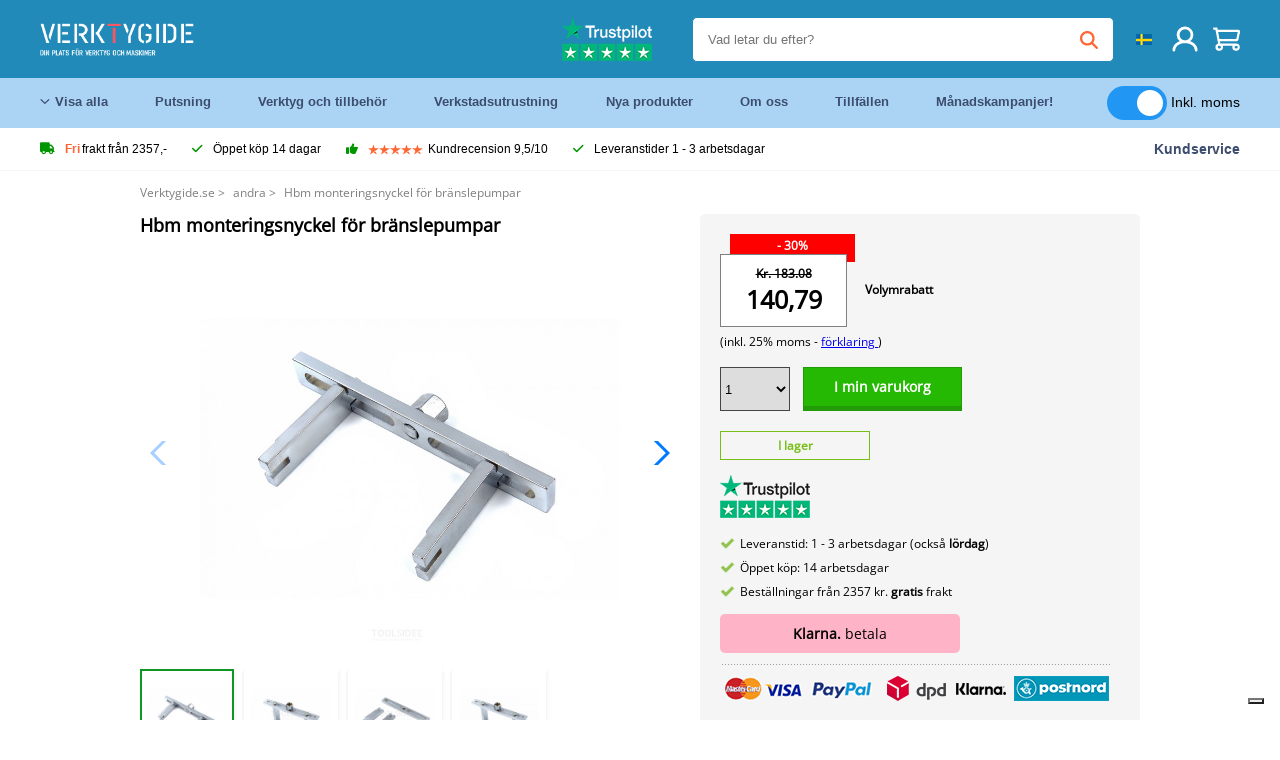

--- FILE ---
content_type: text/html; charset=UTF-8
request_url: https://verktygide.se/product/hbm-monteringsnyckel-for-branslepumpar-P1475.html
body_size: 18544
content:
<!DOCTYPE html>
<html lang="sv"><head>
	<!-- Server Side Tracking by Taggrs.io -->
	<script>(function(w,d,s,l,i){w[l]=w[l]||[];w[l].push({'gtm.start':new Date().getTime(),event:'gtm.js'});var f=d.getElementsByTagName(s)[0],j=d.createElement(s),dl=l!='dataLayer'?'&l='+l:'';j.async=true;j.src='https://sst.verktygide.se/gtm.js?id='+i+dl;f.parentNode.insertBefore(j,f);})(window,document,'script','dataLayer','GTM-T72PCN5');</script>
	<!-- End Server Side Tracking by Taggrs.io -->		<meta http-equiv="content-type" content="text/html; charset=ISO-8859-1">
		<meta name="msvalidate.01" content="8B79E8F3F19F614C1AC90963E1431E4F" />
	<meta name="viewport" content="width=device-width, initial-scale=1.0, maximum-scale=1.0, minimum-scale=1.0"/>
	<meta name="theme-color" content="#218ab9">
 	<link rel="icon" type="image/vnd.microsoft.icon" href="/img/favicon.ico">
  	<link rel="shortcut icon" type="image/x-icon" href="/img/favicon.ico">
  	<meta name="viewport" content="width=device-width, initial-scale=1.0" />
<style>
	 /* cyrillic-ext */
	 @font-face {
	   font-family: 'Open Sans';
	   font-style: normal;
	   font-weight: 400;
	   font-stretch: 100%;
	   src: url(/fonts/memSYaGs126MiZpBA-UvWbX2vVnXBbObj2OVZyOOSr4dVJWUgsjZ0B4taVIGxA.woff2) format('woff2');
	   unicode-range: U+0460-052F, U+1C80-1C88, U+20B4, U+2DE0-2DFF, U+A640-A69F, U+FE2E-FE2F;
	   font-display: swap;
	 }
	 /* cyrillic */
	 @font-face {
	   font-family: 'Open Sans';
	   font-style: normal;
	   font-weight: 400;
	   font-stretch: 100%;
	   src: url(/fonts/memSYaGs126MiZpBA-UvWbX2vVnXBbObj2OVZyOOSr4dVJWUgsjZ0B4kaVIGxA.woff2) format('woff2');
	   unicode-range: U+0301, U+0400-045F, U+0490-0491, U+04B0-04B1, U+2116;
	   font-display: swap;
	 }
	 /* greek-ext */
	 @font-face {
	   font-family: 'Open Sans';
	   font-style: normal;
	   font-weight: 400;
	   font-stretch: 100%;
	   src: url(/fonts/memSYaGs126MiZpBA-UvWbX2vVnXBbObj2OVZyOOSr4dVJWUgsjZ0B4saVIGxA.woff2) format('woff2');
	   unicode-range: U+1F00-1FFF;
	   font-display: swap;
	 }
	 /* greek */
	 @font-face {
	   font-family: 'Open Sans';
	   font-style: normal;
	   font-weight: 400;
	   font-stretch: 100%;
	   src: url(/fonts/memSYaGs126MiZpBA-UvWbX2vVnXBbObj2OVZyOOSr4dVJWUgsjZ0B4jaVIGxA.woff2) format('woff2');
	   unicode-range: U+0370-03FF;
	   font-display: swap;
	 }
	 /* hebrew */
	 @font-face {
	   font-family: 'Open Sans';
	   font-style: normal;
	   font-weight: 400;
	   font-stretch: 100%;
	   src: url(/fonts/memSYaGs126MiZpBA-UvWbX2vVnXBbObj2OVZyOOSr4dVJWUgsjZ0B4iaVIGxA.woff2) format('woff2');
	   unicode-range: U+0590-05FF, U+200C-2010, U+20AA, U+25CC, U+FB1D-FB4F;
	   font-display: swap;
	 }
	 /* vietnamese */
	 @font-face {
	   font-family: 'Open Sans';
	   font-style: normal;
	   font-weight: 400;
	   font-stretch: 100%;
	   src: url(/fonts/memSYaGs126MiZpBA-UvWbX2vVnXBbObj2OVZyOOSr4dVJWUgsjZ0B4vaVIGxA.woff2) format('woff2');
	   unicode-range: U+0102-0103, U+0110-0111, U+0128-0129, U+0168-0169, U+01A0-01A1, U+01AF-01B0, U+0300-0301, U+0303-0304, U+0308-0309, U+0323, U+0329, U+1EA0-1EF9, U+20AB;
	   font-display: swap;
	 }
	 /* latin-ext */
	 @font-face {
	   font-family: 'Open Sans';
	   font-style: normal;
	   font-weight: 400;
	   font-stretch: 100%;
	   src: url(/fonts/memSYaGs126MiZpBA-UvWbX2vVnXBbObj2OVZyOOSr4dVJWUgsjZ0B4uaVIGxA.woff2) format('woff2');
	   unicode-range: U+0100-02AF, U+0304, U+0308, U+0329, U+1E00-1E9F, U+1EF2-1EFF, U+2020, U+20A0-20AB, U+20AD-20CF, U+2113, U+2C60-2C7F, U+A720-A7FF;
	   font-display: swap;
	 }
	 /* latin */
	 @font-face {
	   font-family: 'Open Sans';
	   font-style: normal;
	   font-weight: 400;
	   font-stretch: 100%;
	   src: url(/fonts/memSYaGs126MiZpBA-UvWbX2vVnXBbObj2OVZyOOSr4dVJWUgsjZ0B4gaVI.woff2) format('woff2');
	   unicode-range: U+0000-00FF, U+0131, U+0152-0153, U+02BB-02BC, U+02C6, U+02DA, U+02DC, U+0304, U+0308, U+0329, U+2000-206F, U+2074, U+20AC, U+2122, U+2191, U+2193, U+2212, U+2215, U+FEFF, U+FFFD;
	   font-display: swap;
	 }

	 </style>
	<link rel="stylesheet" href="/css/stylesheet.css?ver=265" type="text/css" />
	<link rel="stylesheet" href="/css/mobile_css.css?ver=243" type="text/css" />

	<style>
	.products .product .add_to_cart_info
	{
		background:url(/img/koop_nu_knop_info_se.png) no-repeat;	}

	.products .product .add_to_cart_info:hover
	{
		background:url(/img/koop_nu_knop_info_se.png) no-repeat;	}

	.add_to_cart_big
	{
		background:url(/img/koop_nu_groot_se.png) no-repeat;	}

	.add_to_cart_big:hover
	{
		background:url(/img/koop_nu_groot_se.png) no-repeat;	}
</style>

	<style>
	@media only screen and (max-width: 360px)
	{
		.h1_afrekenen
		{
			font-size: 16px !important;
		}
	}
	</style>

<title>Hbm monteringsnyckel för bränslepumpar - Verktygide.se</title>
<META NAME="KEYWORDS" CONTENT="">
<META NAME="DESCRIPTION" CONTENT="Beställ Hbm monteringsnyckel för bränslepumpar på Toolsidee. I lager! leverans 1-2 arbetsdagar. Toolsidee: För alla dina professionella verktyg.">
<meta property="og:type" content="product" />
<meta property="og:title" content="Hbm monteringsnyckel för bränslepumpar" />
<meta property="og:site_name" content="https://verktygide.se" />

<meta property="og:url" content="https://verktygide.se/product/hbm-monteringsnyckel-for-branslepumpar-P1475.html" />
<meta property="og:description" content="Beställ Hbm monteringsnyckel för bränslepumpar på Toolsidee. I lager! leverans 1-2 arbetsdagar. Toolsidee: För alla dina professionella verktyg." />
<meta property="og:image" content="https://toolsidee.nl/img/p/1/2/6/8/7/12687-home_default.jpg" />


<link rel="canonical" href="https://verktygide.se/product/hbm-monteringsnyckel-for-branslepumpar-P1475.html">

<link rel="alternate" href="https://toolsidee.com/product/hbm-montagesleutel-voor-brandstofpompen-overige-P1475.html" hreflang="nl">
<link rel="alternate" href="https://toolsidee.de/product/hbm-montageschlussel-fur-kraftstoffpumpen-andere-P1475.html" hreflang="de">
<link rel="alternate" href="https://toolsidee.fr/product/hbm-cle-d39assemblage-pour-les-pompes-a-P1475.html" hreflang="fr">
<link rel="alternate" href="https://toolsidee.es/product/hbm-herramienta-de-montaje-para-bombas-de-combustible-P1475.html" hreflang="es">
<link rel="alternate" href="https://toolsidee.co.uk/product/hbm-assembly-key-for-fuel-pumps-P1475.html" hreflang="en-gb">
<link rel="alternate" href="https://toolsidee.it/product/chiave-di-montaggio-hbm-per-pompe-di-carburante-altro-P1475.html" hreflang="it">
<link rel="alternate" href="https://toolsidee.net/product/hbm-monteringsnokkel-for-drivstoffpumper-P1475.html" hreflang="nb">
<link rel="alternate" href="https://verktygide.se/product/hbm-monteringsnyckel-for-branslepumpar-P1475.html" hreflang="sv">
<link rel="alternate" href="https://toolsidee.dk/product/hbm-monteringsnogle-til-br-aelig-ndstofpumper-P1475.html" hreflang="da">
<link rel="alternate" href="https://toolsidee.ie/product/hbm-assembly-key-for-fuel-pumps-P1475.html" hreflang="en-ie">
<link rel="alternate" href="https://toolsidee.fi/product/hbm-asennusavain-polttoainepumppuihin-P1475.html" hreflang="fi">
<link rel="alternate" href="https://toolsidee.ie/product/hbm-assembly-key-for-fuel-pumps-P1475.html" hreflang="x-default">

<script src="https://ajax.googleapis.com/ajax/libs/jquery/3.7.1/jquery.min.js"></script>
<link rel="stylesheet" href="/css/jquery-fancybox.min.css?ver=4" />
<script src="/js/jquery-fancyboxjs.js"></script>
<script>
$(document).ready(function(){
    $(".logo_shopping_cart").click(function(){
        $(".hidden_content_shop").toggle();
    });
     $("#ajax_change_shopping_cart_ex").click(function(){
        $(".hidden_content_shop").toggle();
    });

     $("#passwd_vergeten_link").click(function(){
        $("#passwd_vergeten_div").toggle();
    });

     $(".gekozen_lang").click(function(){
        $(".language_selector_div").toggle();
    });



	$(".fullwidth_page").click(function(){
		$(".hidden_content_shop").hide();
		$(".language_selector_div").hide();
	});

	$(".extra_div_header").click(function(){
		$(".language_selector_div").hide();
	});

      $(".container").click(function(){
         $("#search-result-container").hide();
    });

});
</script>
<script type="text/javascript">
	var _iub = _iub || [];
	_iub.csConfiguration = {"askConsentAtCookiePolicyUpdate":true,"enableFadp":true,"enableLgpd":true,"enableUspr":true,"fadpApplies":true,"floatingPreferencesButtonDisplay":"bottom-right","lang":"sv","perPurposeConsent":true,"siteId":3486767,"usprApplies":true,"whitelabel":false,"cookiePolicyId":97718311,"i18n":{"sv":{"banner":{"title":"Vi använder oss av cookies","dynamic":{"body":"Vi använder cookies och andra spårningsteknologier för att förbättra din surfupplevelse på vår webbplats, för att visa dig personligt innehåll och riktade annonser, för att analysera vår webbplatstrafik och för att förstå vart våra besökare kommer ifrån."}}}},"cookiePolicyUrl":"https://verktygide.se/pagina/privacy-verklaring/11","privacyPolicyUrl":"https://verktygide.se/pagina/privacy-verklaring/11","privacyPolicyNoticeAtCollectionUrl":"https://verktygide.se/pagina/privacy-verklaring/11", "banner":{ "acceptButtonCaptionColor":"#FFFFFF","acceptButtonColor":"#0073CE","acceptButtonDisplay":true,"backgroundColor":"#FFFFFF","backgroundOverlay":true,"closeButtonDisplay":false,"customizeButtonCaptionColor":"#4D4D4D","customizeButtonColor":"#DADADA","customizeButtonDisplay":true,"explicitWithdrawal":true,"listPurposes":true,"rejectButtonCaptionColor":"#FFFFFF","rejectButtonColor":"#0073CE","rejectButtonDisplay":true,"textColor":"#000000" },"googleConsentMode": "template", "emitGtmEvents":true};
	</script>
	<script type="text/javascript" src="https://cs.iubenda.com/autoblocking/3486767.js"></script>
	<script type="text/javascript" src="//cdn.iubenda.com/cs/gpp/stub.js"></script>
	<script type="text/javascript" src="//cdn.iubenda.com/cs/iubenda_cs.js" charset="UTF-8" async></script><!-- Global site tag (gtag.js) - Google Ads: 940205312 -->
<!-- uitgezet door Taggrs <script async src="https://www.googletagmanager.com/gtag/js?id=AW-940205312"></script>-->
<script>
  window.dataLayer = window.dataLayer || [];
  function gtag(){dataLayer.push(arguments);}
  gtag('js', new Date());

  gtag('config', 'AW-940205312');
</script>

<script type="application/ld+json">
{
    "@context": "http://schema.org/",
    "@type": "Product",
    "@id": "https://verktygide.se/product/hbm-monteringsnyckel-for-branslepumpar-P1475.html",
    "name": "Hbm monteringsnyckel för bränslepumpar",
    "image": "https://toolsidee.nl/img/p/1/2/6/8/7/12687-home_default.jpg",
        "offers": {
        "@type": "Offer",
        "priceCurrency": "SEK",
        "price": "140.79",        "availability": "https://schema.org/InStock",
        "itemCondition": "https://schema.org/NewCondition",
        "sku": "1475"    }
            ,"aggregateRating": {
            "@type": "AggregateRating",
            "bestRating": "10",
            "worstRating": "1",
            "ratingValue": "8.2",
            "reviewCount": "1818",
            "url":"https://www.kiyoh.com/reviews/1051181/toolsidee_nl"
        }
    }
</script>
		<meta name="robots" content="index,follow" />
	
	

<style>
.back-to-top {
	position: fixed;
	bottom: 80px;
	right: 10px;
	width: 64px;
	height: 64px;
	z-index: 9999;
	cursor: pointer;
	text-decoration: none;
	transition: opacity 0.2s ease-out;
	background-image: url(/images/top.png);
	display:none;
}
.back-to-top:hover{
	opacity: 0.7;
}

</style>

<style>
.blackfriday_marker
{
	display:none;
}


.blackfriday_marker.mob_marker_friday, .product .blackfriday_timer_prod
{
	display:none;
}


.product_afbeelding_area_mob .blackfriday_timer_prod.product_info_page
{
	z-index: 10;
	top: 280px;
	left: 10px;
}

</style>

<style>
.sa_title
{
	overflow: hidden;
	text-overflow: ellipsis;
	-webkit-line-clamp: 2;
	display: -webkit-box;
	-webkit-box-orient: vertical;
}

.close_b_mob_s
{
	display:none;
}

</style>
</head>

<style>
.sa_title
{
	overflow: hidden;
	text-overflow: ellipsis;
	-webkit-line-clamp: 2;
	display: -webkit-box;
	-webkit-box-orient: vertical;
}

.close_b_mob_s
{
	display:none;
}

</style>
<link rel="stylesheet" href="/css/header_css_new.css?ver=119" type="text/css" />
</head>
<body id="body_id" class="fixed_header_margin">

	<!-- Server Side Tracking by Taggrs.io (noscript) -->
	<noscript><iframe src="https://sst.verktygide.se/ns.html?id=GTM-T72PCN5" height="0" width="0" style="display:none;visibility:hidden"></iframe></noscript>
	<!-- End Server Side Tracking by Taggrs.io (noscript) -->	<!-- begin header -->
	<header id="header-wrap" class="new_css fixed_header">

		<div class="header-top-block o_m_i">
			<div class="container_header d-flex justify-between">
				<div class="m-toggle">
				  <div class="bar1"></div>
				  <div class="bar2"></div>
				  <div class="bar3"></div>
				</div>
				<div class="logo_header"><a href="/"><img alt="" src="/img/toolsidee_se_logo.png" /></a></div>
				<div class="right-panel">
					<div class="inner d-flex align-center">
						<div class="webshop-panel d-flex ">
														<div class="rating d-flex align-center">
																<div id="trustpilot_top_header_uit">
									<div style="padding-left: 20px; padding-right: 20px;"><a href="https://nl.trustpilot.com/review/toolsidee.com" target="_blank"><img src="/images/toolsidee_tmp_trustpilot.png"></a></div>
								</div>
															</div>
						</div>

						<div class="search">
							<form id="live-search" action="/zoeken/" class="styled" method="GET">
							     <input type="text" name="searchData" id="search-data" class="text-input search-data-live" id="filter1" placeholder="Vad letar du efter?" autocomplete="off" pattern=".{3,}" required />
							</form>
							<div class="search-results">
								<div class="search_result_inhoud">
									<div class="hits-container"></div>
								</div>
							</div>
						</div>
						<div class="language">
																																																															<a><img src="/img/se_flag.png" class="lang_flag"></a>														
							<ul class="language-toggle">
								<li><a class="d-flex align-center" href="https://toolsidee.com/product/hbm-montagesleutel-voor-brandstofpompen-overige-P1475.html" hreflang="nl"><img src="https://toolsidee.nl/img/l/1.jpg"> NL</a></li>								<li><a class="d-flex align-center" href="https://toolsidee.de/product/hbm-montageschlussel-fur-kraftstoffpumpen-andere-P1475.html" hreflang="de"><img src="https://toolsidee.nl/img/l/6.jpg"> DE</a></li>								<li><a class="d-flex align-center" href="https://toolsidee.fr/product/hbm-cle-d39assemblage-pour-les-pompes-a-P1475.html" hreflang="fr"><img src="https://toolsidee.nl/img/l/7.jpg"> FR</a></li>								<li><a class="d-flex align-center" href="https://toolsidee.ie/product/hbm-assembly-key-for-fuel-pumps-P1475.html" hreflang="en"><img src="https://toolsidee.com/img/ier_flag.jpg"> &euro; EN</a></li>								<li><a class="d-flex align-center" href="https://toolsidee.co.uk/product/hbm-assembly-key-for-fuel-pumps-P1475.html" hreflang="en"><img src="https://toolsidee.nl/img/l/8.jpg"> &#163; UK</a></li>								<li><a class="d-flex align-center" href="https://toolsidee.it/product/chiave-di-montaggio-hbm-per-pompe-di-carburante-altro-P1475.html" hreflang="it"><img src="https://toolsidee.nl/img/l/10.jpg"> IT</a></li>								<li><a class="d-flex align-center" href="https://toolsidee.net/product/hbm-monteringsnokkel-for-drivstoffpumper-P1475.html" hreflang="nb"><img src="https://toolsidee.com/img/norwegian_flag.png"> NO</a></li>								<li><a class="d-flex align-center" href="https://toolsidee.es/product/hbm-herramienta-de-montaje-para-bombas-de-combustible-P1475.html" hreflang="es"><img src="https://toolsidee.com/img/es_flag.png"> ES</a></li>																<li><a class="d-flex align-center" href="https://toolsidee.dk/product/hbm-monteringsnogle-til-br-aelig-ndstofpumper-P1475.html" hreflang="da"><img src="https://toolsidee.com/img/dk_flag.png"> DA</a></li>								<li><a class="d-flex align-center" href="https://toolsidee.fi/product/hbm-asennusavain-polttoainepumppuihin-P1475.html" hreflang="fi"><img src="https://toolsidee.com/img/fi_flag.png"> FI</a></li>							</ul>
						</div>
						<div class="webshop d-hide">
													</div>
						<div class="user">
							<a href="/registreren/"><img src="/images/user.svg" alt=""></a>
						</div>
						<div class="cart" id="shopping_cart_content">
								<a href="/winkelwagen/">
		<img src="/images/shopping-cart.svg" alt="">
	</a>

	<div class="addToCart-details">
		<h4>Winkelmandje</h4>
	</div>
<script>
$("#klarna_widget_but").click(function(){
  $('#klarna_widget_area_iframe').attr('src', '/pay_klarna_product_page.php');
  $("#klarna_widget_area").show();
});
</script>
						</div>
					</div>
				</div>
			</div>
		</div>

				<div class="header-bottom-block">
			<div class="container_header">
				<nav class="nav-block">
					<ul class="d-flex align-center">
						<li><a href="#" class="expand_menu_large" data-target="sub_menu_desk_top1"><i class="fa-regular fa-angle-down"></i>  Visa alla</a>
							<div class="sub-menu">
								<div class="container_header">

								</div>
							</div>
						</li>
						<li><a href="/putsning_C39_.html" class="o_m_i big_menu_item" data-item="2">Putsning</a><div id="cont_item2_big_menu" class="sub-menu columns-3"></li>
						<li><a href="/verktyg-och-tillbehor_C25_.html" class="o_m_i big_menu_item" data-item="3">Verktyg och tillbehör</a><div id="cont_item3_big_menu" class="sub-menu columns-3"></div></li>
						<li><a href="/verkstadsutrustning_C48_.html" class="o_m_i big_menu_item" data-item="5">Verkstadsutrustning</a><div id="cont_item5_big_menu" class="sub-menu columns-3"></div></li>
						<li><a href="/nieuwe-producten/" class="o_m_i">Nya produkter</a></li>
						<li><a href="#" class="o_m_i">Om oss</a>
							<div class="sub-menu columns-3">
								<div class="container_header">
									<div class="menu bbmenu smallmenu d-flex">
									<ul>
											<li><a href="/nieuwe-producten/"><i class="fa-solid fa-angle-right"></i>Nya produkter</a></li>
											<li><a href="/one-day-deals/"><i class="fa-solid fa-angle-right"></i>Månadskampanjer!</a></li>
											<li><a href="/occasions_C562_.html"><i class="fa-solid fa-angle-right"></i>Tillfällen</a></li>
											<li><a href="/inloggen/"><i class="fa-solid fa-angle-right"></i>Logga in</a></li>
											<li><a href="/inloggen/"><i class="fa-solid fa-angle-right"></i>Registrera</a></li>
									</ul>
									<ul>
											<li><a href="/pagina/betalen/5"><i class="fa-solid fa-angle-right"></i>Betala</a></li>
											<li><a href="/pagina/over-ons/4"><i class="fa-solid fa-angle-right"></i>Om oss</a></li>
											<li><a href="/pagina/verzendkosten/6"><i class="fa-solid fa-angle-right"></i>Fraktkostnader</a></li>
											<li><a href="/pagina/btw-vrij-leveren/10"><i class="fa-solid fa-angle-right"></i>Momsfri leverans</a></li>
											<li><a href="/pakket-volgen/"><i class="fa-solid fa-angle-right"></i>Spårpaket</a></li>
									</ul>
									<ul>
											<li><a href="/winkelwagen/"><i class="fa-solid fa-angle-right"></i>Varukorg</a></li>
											<li><a href="/pagina/contact-opnemen/9"><i class="fa-solid fa-angle-right"></i>Kontakt</a></li>
											<li><a href="/pagina/algemene-voorwaarden/3"><i class="fa-solid fa-angle-right"></i>Allmänna villkor</a></li>
											<li><a href="/pagina/privacy-verklaring/11"><i class="fa-solid fa-angle-right"></i>Integritetsförklaring</a></li>
											<li><a href="/pagina/impressum/17"><i class="fa-solid fa-angle-right"></i>Avtryck</a></li>
									</ul>
									</div>
								</div>
							</div>
						</li>
						<li><a href="/occasions_C562_.html" class="o_m_i">Tillfällen</a></li>
						<li class="small_m_item_dis"><a href="/one-day-deals/" class="o_m_i">Månadskampanjer!</a></li>
												<li>
						&nbsp;
						<div class="excluding_btw_box">
							<label class="switch">
								<input type="checkbox" class="btw_widget" checked>
								<span class="slider round"></span>
							</label>
							<span class="ex_btw_switch_txt">Inkl. moms</span>
						</div>
						</li>
					</ul>
				</nav>
									<div class="search d-hide o_m_i">
					<form id="live-search" action="/zoeken/" class="styled" method="GET">
					     <input type="text" class="text-input search-data-live" name="searchData" id="filter3" placeholder="Vad letar du efter?" autocomplete="off" />
					</form>

					<div class="search-details " id="hits-container_header3" style="display:none;">
					</div>

				</div>
			</div>
		</div>

		<div class="sub_desk_menu_top hidden_subber_desk" id="sub_menu_desk_top1">
		</div>

		<div class="usp-block ">
			<div class="container_header d-flex justify-between align-center">
				<ul class="d-flex align-center ">
					<li><a class="d-flex align-center"><i class="fa-solid fa-truck"></i> <strong>Fri</strong> frakt från 2357,-</a> </li>
					<li><a class="d-flex align-center"><i class="fa-solid fa-check"></i> Öppet köp 14 dagar</a> </li>
					<li><a class="d-flex align-center"><i class="fa-solid fa-thumbs-up"></i><ul class="d-flex align-center">
						<li><img src="/images/star-orange.svg"> </li>
						<li><img src="/images/star-orange.svg"> </li>
						<li><img src="/images/star-orange.svg"> </li>
						<li><img src="/images/star-orange.svg"> </li>
						<li><img src="/images/star-orange.svg"> </li>
					</ul> Kundrecension 9,5/10 </a> </li>
					<li><a class="d-flex align-center"><i class="fa-solid fa-check"></i>Leveranstider  1 - 3 arbetsdagar</a> </li>
				</ul>
				<a href="/pagina/contact-opnemen/9" class="klantservice">Kundservice</a>


				<div class="rating d-hide d-flex align-center ">
					<span>Utmärkt</span>
										<ul class="d-flex align-center">
						<li><a href="https://se.trustpilot.com/review/verktygide.se" target="_blank"><img src="/images/star.svg" alt=""></a></li>
						<li><a href="https://se.trustpilot.com/review/verktygide.se" target="_blank"><img src="/images/star.svg" alt=""></a></li>
						<li><a href="https://se.trustpilot.com/review/verktygide.se" target="_blank"><img src="/images/star.svg" alt=""></a></li>
						<li><a href="https://se.trustpilot.com/review/verktygide.se" target="_blank"><img src="/images/star.svg" alt=""></a></li>
						<li><a href="https://se.trustpilot.com/review/verktygide.se" target="_blank"><img src="/images/star.svg" alt=""></a></li>
					</ul>
					<span><a href="https://se.trustpilot.com/review/verktygide.se" target="_blank"><img src="/images/trustpilot-logo2.svg"></a></span>				</div>

			</div>
		</div>

		<div class="m-menu-toggle">
			<div class="top d-flex align-center justify-between">
				<span><img alt="" src="/img/toolsidee_se_logo.png" width="120" /></span>
				<div class="cross"><i class="fa-solid fa-xmark"></i></div>
								<div class="excluding_btw_box mob_btw_box">
					<label class="switch">
				  		<input type="checkbox" class="btw_widget" checked>
				  		<span class="slider round"></span>
					</label>
					<span class="ex_btw_switch_txt">inkl. moms</span>
				</div>
							</div>
			<div class="header-bottom-block">
				<div class="container_header">
					<div class="search d-hide">
						<form id="live-search" action="/zoeken/" class="styled" method="GET">
						     <input type="text" class="text-input search-data-live" name="searchData" id="filter2" placeholder="Vad letar du efter?" autocomplete="off" />
						</form>

						<div class="search-details " id="hits-container_header2" style="display:none;">
						</div>

					</div>
				</div>
			</div>

			<div class="m-navigation" id="m-navigation">
			</div>
		</div>

	</header>
	<!-- finish header -->

	<div class="search_balk" id="mob_search_balk_use" style="box-sizing: border-box;">
		<div class="search_balk_content" style="box-sizing: border-box;">
			<div class="search_max_w_div" style="height: 100%; box-sizing: border-box;">

			<form action="/zoeken/" method="GET" style="display:none;" id="search_full_width_mob">
				<input type="text" pattern=".{3,}" required name="searchData" class="search-data-live" value placeholder="Vad letar du efter?" autocomplete="off">
				<button data-trackclickevent="Search without suggestion, Click" type="submit"></button>
				<a href="#" id="close_button_search" class="close_b_mob_s"><img src="/img/close_s_button_m2.png"></a>
			</form>
				<div class="search-results" style="box-sizing: border-box;">
					<div class="search_result_inhoud" style="box-sizing: border-box;">
						<div class="hits-container" style="box-sizing: border-box;"></div>
					</div>
				</div>
			</div>
		</div>
	</div>


		<div id="klarna_widget_area"><div class="iframe_content_klarna">
	<iframe src="about:blank" id="klarna_widget_area_iframe" frameborder="0"></iframe><a href="#" id="close_klarna">X Stänga</a></div></div>
		<div id="btw_widget_area"><div class="iframe_content_btw">
	<iframe src="about:blank" id="btw_widget_iframe" frameborder="0"></iframe><a href="#" id="close_btw">Stänga</a></div></div>


		<div id="main_website_div" class="fullwidth_page winkelwagen_pagina">
		<div class="product_p_full_width_container">

			<div class="content nosidebarprod">

<ol class="breadcrumbs" itemscope itemtype="http://schema.org/BreadcrumbList">
<li class="breadcrumbs_item" itemprop="itemListElement" itemscope="item" itemtype="http://schema.org/ListItem">
	<a href="/" class="link_breadcrumb" itemprop="item">
	<span itemprop="name">Verktygide.se</span>
	<meta itemprop="position" content="1" />>
	</a>
</li>
<li class="breadcrumbs_item mob_bread" itemprop="itemListElement" itemscope="item" itemtype="http://schema.org/ListItem">
	<a href="/andra_C397_.html" class="link_breadcrumb" itemprop="item" title="andra">
	<span class="arrow_left"><</span> <span itemprop="name">andra</span>
	<meta itemprop="position" content="2" />
	<span class="arrow_right">></span>
	</a>
</li>
<li class="breadcrumbs_item last_product_bread" itemprop="itemListElement" itemscope="item" itemtype="http://schema.org/ListItem">
	<span itemprop="name">Hbm monteringsnyckel för bränslepumpar</span>
	<meta itemprop="position" content="3" />
</li>
</ol>

				<style>
				#more_volume
				{
					color: #000;
					font-weight: bold;
					text-decoration:none;
					cursor:pointer;
				}

				.volume_buy_list
				{
					display:none;
				}

				.xzoom-thumbs-slider .back_but_slider, .xzoom-thumbs-slider .forward_but_slider
				{
					top: 37px !important;
				}
				</style>


												<style>
				.active_volume
				{
					border: 2px solid #218ab9 !important;
				}
				</style>
												<div class="product_afbeelding_area">


				
												<script src="https://code.jquery.com/ui/1.12.1/jquery-ui.min.js"></script>
				<script>
				$( function() {
				$( "#product_tabs" ).tabs();

				$('.open-tab').click(function() {
					$('#product_tabs').tabs({active: 2});
				});

				$('.open-review').click(function() {
					$('#product_tabs').tabs({active: 1});
				});

				} );
				</script>
				<link rel="stylesheet" href="/swiper-master/dist/css/swiper.min.css">
				<h1 class="h1_product_mobile padding_extra_res">Hbm monteringsnyckel för bränslepumpar</h1>
												<div class="product_afbeelding_area_mob  padding_extra_res">
										<div class="swiper-container">
					<div class="swiper-wrapper">
					<div class="swiper-slide"><img src="https://toolsidee.nl/img/p/1/2/6/8/7/12687-large_default.jpg" data-fancybox="gallery" href="https://toolsidee.nl/img/p/1/2/6/8/7/12687-large_default.jpg" data-thumb="https://toolsidee.nl/img/p/1/2/6/8/7/12687-large_default.jpg" alt="Hbm monteringsnyckel för bränslepumpar" title="Hbm monteringsnyckel för bränslepumpar" ></div>

										<div class="swiper-slide"><img src="https://toolsidee.nl/img/p/4/3/6/3/1/43631-large_default.jpg" data-fancybox="gallery" href="https://toolsidee.nl/img/p/4/3/6/3/1/43631-large_default.jpg" loading="lazy"  data-thumb="https://toolsidee.nl/img/p/4/3/6/3/1/43631-large_default.jpg" alt="Hbm monteringsnyckel för bränslepumpar" title="Hbm monteringsnyckel för bränslepumpar"></div>
										<div class="swiper-slide"><img src="https://toolsidee.nl/img/p/4/3/6/3/2/43632-large_default.jpg" data-fancybox="gallery" href="https://toolsidee.nl/img/p/4/3/6/3/2/43632-large_default.jpg" loading="lazy"  data-thumb="https://toolsidee.nl/img/p/4/3/6/3/2/43632-large_default.jpg" alt="Hbm monteringsnyckel för bränslepumpar" title="Hbm monteringsnyckel för bränslepumpar"></div>
										<div class="swiper-slide"><img src="https://toolsidee.nl/img/p/1/2/6/8/5/12685-large_default.jpg" data-fancybox="gallery" href="https://toolsidee.nl/img/p/1/2/6/8/5/12685-large_default.jpg" loading="lazy"  data-thumb="https://toolsidee.nl/img/p/1/2/6/8/5/12685-large_default.jpg" alt="Hbm monteringsnyckel för bränslepumpar" title="Hbm monteringsnyckel för bränslepumpar"></div>
										</div>

					<div class="swiper-button-next"></div>
					<div class="swiper-button-prev"></div>
					<div class="swiper-pagination"></div>
					</div>
					<!--
					-->
										<div class="mySwiper">
						<div class="swiper-wrapper">
							<div class="swiper-slide"><img src="https://toolsidee.nl/img/p/1/2/6/8/7/12687-large_default.jpg" alt="Hbm monteringsnyckel för bränslepumpar" title="Hbm monteringsnyckel för bränslepumpar" loading="lazy"></div>
														<div class="swiper-slide"><img src="https://toolsidee.nl/img/p/4/3/6/3/1/43631-large_default.jpg" alt="Hbm monteringsnyckel för bränslepumpar" title="Hbm monteringsnyckel för bränslepumpar" loading="lazy"></div>
														<div class="swiper-slide"><img src="https://toolsidee.nl/img/p/4/3/6/3/2/43632-large_default.jpg" alt="Hbm monteringsnyckel för bränslepumpar" title="Hbm monteringsnyckel för bränslepumpar" loading="lazy"></div>
														<div class="swiper-slide"><img src="https://toolsidee.nl/img/p/1/2/6/8/5/12685-large_default.jpg" alt="Hbm monteringsnyckel för bränslepumpar" title="Hbm monteringsnyckel för bränslepumpar" loading="lazy"></div>
													</div>
					</div>
									</div>

				<script src="/swiper-master/dist/js/swiper.min.js"></script>
								<script>
					  var swiper = new Swiper(".mySwiper", {
					    spaceBetween: 10,
					    slidesPerView: 'auto',
					    watchSlidesVisibility: true,
					    freeMode: true,
					    watchSlidesProgress: true,
					  });
					  var swiper2 = new Swiper(".swiper-container", {
					    spaceBetween: 10,
					    navigation: {
					      nextEl: ".swiper-button-next",
					      prevEl: ".swiper-button-prev",
					    },
					    thumbs: {
					      swiper: swiper,
					    },
					  });
				  </script>
				<div class="product_info_koop_nu">

					<div class="area_buy_box" id="area_buy_box_id">
						<div class="prijs_between_kader">
							<div class="kader_cer ">
								<div class="kader_discount_amount">- 30%</div>																<div class="kader_product_price">
									<s>Kr. 183.08</s>									140,79								</div>
								<span>(inkl. 25% moms - <a href="/pagina/btw-vrij-leveren/10" target="_blank"> förklaring </a>)</span>
															</div>
														<div class="prijs_between_kader_rechts">
								<p class="socdisc_app"><a id="more_volume">Volymrabatt</a></p>							</div>
													</div>

												<script>
						dataLayer.push({ ecommerce: null }); // Clear the previous ecommerce object.
						dataLayer.push({
						event: "view_item",
						ecommerce: {
						currency: "SEK",
						value: 140.79,
						items: [
						{
						item_id: "88888888881475",
						item_name: "Hbm monteringsnyckel för bränslepumpar",
						item_brand: "HBM",
						price: 140.79,
						quantity: 1
						}
						]
						}
						});
						</script>
						
						

																								<ul class="volume_buy_list">
							<li><a var="1" id="volume1">1 x 140,79</a>
							<p>&nbsp;</p>
							</li>
							<li><a var="2" id="volume2">2 x 136,69</a>
							<p>du sparar Kr. 8,20</p></li>							<li><a var="3" id="volume3">3 x 135,38</a>
							<p>du sparar Kr. 16,23</p></li>							<li><a var="4" id="volume4">4 x 134,09</a>
							<p>du sparar Kr. 26,80</p></li>							<li><a var="5" id="volume5">5 x 132,82</a>
							<p>du sparar Kr. 39,85</p></li>						</ul>
						


						<div class="mob_extra_button_afreken">
														<a id="shopping_big_one_extra" data-fancybox="added_b_big_pr_d" data-type="ajax" href="/added_succes.php?product_id=1475" href_old="javascript:;" class="add_to_cart_big_new">I min varukorg</a>
						</div>

						<div class="holder_button_add" id="big_solid_button">
							<div class="holder_button_add_cont">
						<select id="quantity_product">
														<option value="1">1</option>
														<option value="2">2</option>
														<option value="3">3</option>
														<option value="4">4</option>
														<option value="5">5</option>
														<option value="6">6</option>
														<option value="7">7</option>
														<option value="8">8</option>
														<option value="9">9</option>
														<option value="10">10</option>
														<option value="11">11</option>
														<option value="12">12</option>
														<option value="13">13</option>
														<option value="14">14</option>
														<option value="15">15</option>
														<option value="16">16</option>
														<option value="17">17</option>
														<option value="18">18</option>
														<option value="19">19</option>
														<option value="20">20</option>
														<option value="21">21</option>
														<option value="22">22</option>
														<option value="23">23</option>
														<option value="24">24</option>
														<option value="25">25</option>
														<option value="26">26</option>
														<option value="27">27</option>
														<option value="28">28</option>
														<option value="29">29</option>
														<option value="30">30</option>
														<option value="31">31</option>
														<option value="32">32</option>
														<option value="33">33</option>
														<option value="34">34</option>
														<option value="35">35</option>
														<option value="36">36</option>
														<option value="37">37</option>
														<option value="38">38</option>
														<option value="39">39</option>
														<option value="40">40</option>
														<option value="41">41</option>
														<option value="42">42</option>
														<option value="43">43</option>
														<option value="44">44</option>
														<option value="45">45</option>
														<option value="46">46</option>
														<option value="47">47</option>
														<option value="48">48</option>
														<option value="49">49</option>
														<option value="50">50</option>
														<option value="51">51</option>
														<option value="52">52</option>
														<option value="53">53</option>
														<option value="54">54</option>
														<option value="55">55</option>
														<option value="56">56</option>
														<option value="57">57</option>
														<option value="58">58</option>
														<option value="59">59</option>
														<option value="60">60</option>
														<option value="61">61</option>
														<option value="62">62</option>
														<option value="63">63</option>
														<option value="64">64</option>
														<option value="65">65</option>
														<option value="66">66</option>
														<option value="67">67</option>
														<option value="68">68</option>
														<option value="69">69</option>
														<option value="70">70</option>
														<option value="71">71</option>
														<option value="72">72</option>
														<option value="73">73</option>
														<option value="74">74</option>
														<option value="75">75</option>
														<option value="76">76</option>
														<option value="77">77</option>
														<option value="78">78</option>
														<option value="79">79</option>
														<option value="80">80</option>
														<option value="81">81</option>
														<option value="82">82</option>
														<option value="83">83</option>
														<option value="84">84</option>
														<option value="85">85</option>
														<option value="86">86</option>
														<option value="87">87</option>
														<option value="88">88</option>
														<option value="89">89</option>
														<option value="90">90</option>
														<option value="91">91</option>
														<option value="92">92</option>
														<option value="93">93</option>
														<option value="94">94</option>
														<option value="95">95</option>
														<option value="96">96</option>
														<option value="97">97</option>
														<option value="98">98</option>
														<option value="99">99</option>
														<option value="100">100</option>
														<option value="101">101</option>
														<option value="102">102</option>
														<option value="103">103</option>
														<option value="104">104</option>
														<option value="105">105</option>
														<option value="106">106</option>
														<option value="107">107</option>
														<option value="108">108</option>
														<option value="109">109</option>
														<option value="110">110</option>
														<option value="111">111</option>
														<option value="112">112</option>
														<option value="113">113</option>
														<option value="114">114</option>
														<option value="115">115</option>
														<option value="116">116</option>
														<option value="117">117</option>
														<option value="118">118</option>
														<option value="119">119</option>
														<option value="120">120</option>
														<option value="121">121</option>
														<option value="122">122</option>
														<option value="123">123</option>
														<option value="124">124</option>
														<option value="125">125</option>
														<option value="126">126</option>
														<option value="127">127</option>
														<option value="128">128</option>
														<option value="129">129</option>
														<option value="130">130</option>
														<option value="131">131</option>
														<option value="132">132</option>
														<option value="133">133</option>
														<option value="134">134</option>
														<option value="135">135</option>
														<option value="136">136</option>
														<option value="137">137</option>
														<option value="138">138</option>
														<option value="139">139</option>
														<option value="140">140</option>
														<option value="141">141</option>
														<option value="142">142</option>
														<option value="143">143</option>
														<option value="144">144</option>
														<option value="145">145</option>
														<option value="146">146</option>
														<option value="147">147</option>
														<option value="148">148</option>
														<option value="149">149</option>
														<option value="150">150</option>
														<option value="151">151</option>
														<option value="152">152</option>
														<option value="153">153</option>
														<option value="154">154</option>
														<option value="155">155</option>
														<option value="156">156</option>
														<option value="157">157</option>
														<option value="158">158</option>
														<option value="159">159</option>
														<option value="160">160</option>
														<option value="161">161</option>
														<option value="162">162</option>
														<option value="163">163</option>
														<option value="164">164</option>
														<option value="165">165</option>
														<option value="166">166</option>
														<option value="167">167</option>
														<option value="168">168</option>
														<option value="169">169</option>
														<option value="170">170</option>
														<option value="171">171</option>
														<option value="172">172</option>
														<option value="173">173</option>
														<option value="174">174</option>
														<option value="175">175</option>
														<option value="176">176</option>
														<option value="177">177</option>
														<option value="178">178</option>
														<option value="179">179</option>
														<option value="180">180</option>
														<option value="181">181</option>
														<option value="182">182</option>
														<option value="183">183</option>
														<option value="184">184</option>
														<option value="185">185</option>
														<option value="186">186</option>
														<option value="187">187</option>
														<option value="188">188</option>
														<option value="189">189</option>
														<option value="190">190</option>
														<option value="191">191</option>
														<option value="192">192</option>
														<option value="193">193</option>
														<option value="194">194</option>
														<option value="195">195</option>
														<option value="196">196</option>
														<option value="197">197</option>
														<option value="198">198</option>
														<option value="199">199</option>
														<option value="200">200</option>
														<option value="201">201</option>
														<option value="202">202</option>
														<option value="203">203</option>
														<option value="204">204</option>
														<option value="205">205</option>
														<option value="206">206</option>
														<option value="207">207</option>
														<option value="208">208</option>
														<option value="209">209</option>
														<option value="210">210</option>
														<option value="211">211</option>
														<option value="212">212</option>
														<option value="213">213</option>
														<option value="214">214</option>
														<option value="215">215</option>
														<option value="216">216</option>
														<option value="217">217</option>
														<option value="218">218</option>
														<option value="219">219</option>
														<option value="220">220</option>
														<option value="221">221</option>
														<option value="222">222</option>
														<option value="223">223</option>
														<option value="224">224</option>
														<option value="225">225</option>
														<option value="226">226</option>
														<option value="227">227</option>
														<option value="228">228</option>
														<option value="229">229</option>
														<option value="230">230</option>
														<option value="231">231</option>
														<option value="232">232</option>
														<option value="233">233</option>
														<option value="234">234</option>
														<option value="235">235</option>
														<option value="236">236</option>
														<option value="237">237</option>
														<option value="238">238</option>
														<option value="239">239</option>
														<option value="240">240</option>
														<option value="241">241</option>
														<option value="242">242</option>
														<option value="243">243</option>
														<option value="244">244</option>
														<option value="245">245</option>
														<option value="246">246</option>
														<option value="247">247</option>
														<option value="248">248</option>
														<option value="249">249</option>
														<option value="250">250</option>
														<option value="251">251</option>
														<option value="252">252</option>
														<option value="253">253</option>
														<option value="254">254</option>
														<option value="255">255</option>
														<option value="256">256</option>
														<option value="257">257</option>
														<option value="258">258</option>
														<option value="259">259</option>
														<option value="260">260</option>
														<option value="261">261</option>
														<option value="262">262</option>
														<option value="263">263</option>
														<option value="264">264</option>
														<option value="265">265</option>
														<option value="266">266</option>
														<option value="267">267</option>
														<option value="268">268</option>
														<option value="269">269</option>
														<option value="270">270</option>
														<option value="271">271</option>
														<option value="272">272</option>
														<option value="273">273</option>
														<option value="274">274</option>
														<option value="275">275</option>
														<option value="276">276</option>
														<option value="277">277</option>
														<option value="278">278</option>
														<option value="279">279</option>
														<option value="280">280</option>
														<option value="281">281</option>
														<option value="282">282</option>
														<option value="283">283</option>
														<option value="284">284</option>
														<option value="285">285</option>
														<option value="286">286</option>
														<option value="287">287</option>
														<option value="288">288</option>
														<option value="289">289</option>
														<option value="290">290</option>
														<option value="291">291</option>
														<option value="292">292</option>
														<option value="293">293</option>
														<option value="294">294</option>
														<option value="295">295</option>
														<option value="296">296</option>
														<option value="297">297</option>
														<option value="298">298</option>
														<option value="299">299</option>
														<option value="300">300</option>
														<option value="301">301</option>
														<option value="302">302</option>
														<option value="303">303</option>
														<option value="304">304</option>
														<option value="305">305</option>
														<option value="306">306</option>
														<option value="307">307</option>
														<option value="308">308</option>
														<option value="309">309</option>
														<option value="310">310</option>
														<option value="311">311</option>
														<option value="312">312</option>
														<option value="313">313</option>
														<option value="314">314</option>
														<option value="315">315</option>
														<option value="316">316</option>
														<option value="317">317</option>
														<option value="318">318</option>
														<option value="319">319</option>
														<option value="320">320</option>
														<option value="321">321</option>
														<option value="322">322</option>
														<option value="323">323</option>
														<option value="324">324</option>
														<option value="325">325</option>
														<option value="326">326</option>
														<option value="327">327</option>
														<option value="328">328</option>
														<option value="329">329</option>
														<option value="330">330</option>
														<option value="331">331</option>
														<option value="332">332</option>
														<option value="333">333</option>
														<option value="334">334</option>
														<option value="335">335</option>
														<option value="336">336</option>
														<option value="337">337</option>
														<option value="338">338</option>
														<option value="339">339</option>
														<option value="340">340</option>
														<option value="341">341</option>
														<option value="342">342</option>
														<option value="343">343</option>
														<option value="344">344</option>
														<option value="345">345</option>
														<option value="346">346</option>
														<option value="347">347</option>
														<option value="348">348</option>
														<option value="349">349</option>
														<option value="350">350</option>
														<option value="351">351</option>
														<option value="352">352</option>
														<option value="353">353</option>
														<option value="354">354</option>
														<option value="355">355</option>
														<option value="356">356</option>
														<option value="357">357</option>
														<option value="358">358</option>
														<option value="359">359</option>
														<option value="360">360</option>
														<option value="361">361</option>
														<option value="362">362</option>
														<option value="363">363</option>
														<option value="364">364</option>
														<option value="365">365</option>
														<option value="366">366</option>
														<option value="367">367</option>
														<option value="368">368</option>
														<option value="369">369</option>
														<option value="370">370</option>
														<option value="371">371</option>
														<option value="372">372</option>
														<option value="373">373</option>
														<option value="374">374</option>
														<option value="375">375</option>
														<option value="376">376</option>
														<option value="377">377</option>
														<option value="378">378</option>
														<option value="379">379</option>
														<option value="380">380</option>
														<option value="381">381</option>
														<option value="382">382</option>
														<option value="383">383</option>
														<option value="384">384</option>
														<option value="385">385</option>
														<option value="386">386</option>
														<option value="387">387</option>
														<option value="388">388</option>
														<option value="389">389</option>
														<option value="390">390</option>
														<option value="391">391</option>
														<option value="392">392</option>
														<option value="393">393</option>
														<option value="394">394</option>
														<option value="395">395</option>
														<option value="396">396</option>
														<option value="397">397</option>
														<option value="398">398</option>
														<option value="399">399</option>
														<option value="400">400</option>
														<option value="401">401</option>
														<option value="402">402</option>
														<option value="403">403</option>
														<option value="404">404</option>
														<option value="405">405</option>
														<option value="406">406</option>
														<option value="407">407</option>
														<option value="408">408</option>
														<option value="409">409</option>
														<option value="410">410</option>
														<option value="411">411</option>
														<option value="412">412</option>
														<option value="413">413</option>
														<option value="414">414</option>
														<option value="415">415</option>
														<option value="416">416</option>
														<option value="417">417</option>
														<option value="418">418</option>
														<option value="419">419</option>
														<option value="420">420</option>
														<option value="421">421</option>
														<option value="422">422</option>
														<option value="423">423</option>
														<option value="424">424</option>
														<option value="425">425</option>
														<option value="426">426</option>
														<option value="427">427</option>
														<option value="428">428</option>
														<option value="429">429</option>
														<option value="430">430</option>
														<option value="431">431</option>
														<option value="432">432</option>
														<option value="433">433</option>
														<option value="434">434</option>
														<option value="435">435</option>
														<option value="436">436</option>
														<option value="437">437</option>
														<option value="438">438</option>
														<option value="439">439</option>
														<option value="440">440</option>
														<option value="441">441</option>
														<option value="442">442</option>
														<option value="443">443</option>
														<option value="444">444</option>
														<option value="445">445</option>
														<option value="446">446</option>
														<option value="447">447</option>
														<option value="448">448</option>
														<option value="449">449</option>
														<option value="450">450</option>
														<option value="451">451</option>
														<option value="452">452</option>
														<option value="453">453</option>
														<option value="454">454</option>
														<option value="455">455</option>
														<option value="456">456</option>
														<option value="457">457</option>
														<option value="458">458</option>
														<option value="459">459</option>
														<option value="460">460</option>
														<option value="461">461</option>
														<option value="462">462</option>
														<option value="463">463</option>
														<option value="464">464</option>
														<option value="465">465</option>
														<option value="466">466</option>
														<option value="467">467</option>
														<option value="468">468</option>
														<option value="469">469</option>
														<option value="470">470</option>
														<option value="471">471</option>
														<option value="472">472</option>
														<option value="473">473</option>
														<option value="474">474</option>
														<option value="475">475</option>
														<option value="476">476</option>
														<option value="477">477</option>
														<option value="478">478</option>
														<option value="479">479</option>
														<option value="480">480</option>
														<option value="481">481</option>
														<option value="482">482</option>
														<option value="483">483</option>
														<option value="484">484</option>
														<option value="485">485</option>
														<option value="486">486</option>
														<option value="487">487</option>
														<option value="488">488</option>
														<option value="489">489</option>
														<option value="490">490</option>
														<option value="491">491</option>
														<option value="492">492</option>
														<option value="493">493</option>
														<option value="494">494</option>
														<option value="495">495</option>
														<option value="496">496</option>
														<option value="497">497</option>
														<option value="498">498</option>
														<option value="499">499</option>
														<option value="500">500</option>
													</select>

						<a id="shopping_big_one" data-fancybox="added_b_big_pr_d" data-type="ajax" href="/added_succes.php?product_id=1475" href_old="javascript:;" class="add_to_cart_big_new">I min varukorg</a>
							</div>

												</div>

						<script>
						$('#volume1, #volume2, #volume3, #volume4, #volume5').click(function(){
							var quantity_d = $(this).attr("var");
							$('#quantity_product').val(quantity_d);
							$("#volume1, #volume2, #volume3, #volume4, #volume5").removeClass("active_volume");
							$( this ).toggleClass( "active_volume" );

							var aLink = $('#shopping_big_one'),
								selVal = quantity_d,
								staticLink = $('#shopping_big_one').attr('href');
								//alert(selVal)
							$(aLink).attr('href', staticLink + "&aantal=" + selVal);



						});
						</script>

						
																			<span class="op_voorraad_p_descr">I lager</span>
							
						<div class="product_info_trustpilot"><a href="https://www.trustpilot.com/review/toolsidee.com" target="_blank"><img src="/images/toolsidee_tmp_trustpilot2.png"></a></div>
						

												<ul class="unique_selling_point">
														<li><img src="/img/vinkje_product_page.png"><p>Leveranstid: 1 - 3 arbetsdagar (också <strong>lördag</strong>)</p></li>
							<li><img src="/img/vinkje_product_page.png"> <p>Öppet köp: 14 arbetsdagar</p></li>
							<li><img src="/img/vinkje_product_page.png"> <p>Beställningar från 2357 kr. <b> gratis </b> frakt 
</p></li>													</ul>

												<script
						  async
						  data-environment="production"
						  src="https://osm.klarnaservices.com/lib.js"
						  data-client-id="576d4fa5-5c2c-5dd6-aa92-2fd8ac583ae5"
						></script>
						<!-- Placement v2 -->
						<div style="margin-top: 9px; margin-bottom: 3px;">
						<klarna-placement
						  data-key="credit-promotion-badge"
						  data-locale="sv-SE"
						  data-purchase-amount="14079"
						></klarna-placement>
						</div>
						<!-- end Placement -->

						<style>
						#klarna_widget_but_direct_buy {
						  display:block;
						  background-color: #ffb3c7; /* Klarna roze */
						  color: #000; /* Witte tekst */
						  padding: 10px 20px; /* Padding voor ruimte rond de tekst */
						  text-decoration: none; /* Geen onderstreping van de link */
						  border-radius: 5px; /* Afgeronde hoeken */
						  font-size: 14px;
						  margin-top: 10px;
						  text-align:center;
						  max-width: 200px;
						  transition: background-color 0.3s ease; /* Soepele overgang voor hover effect */
						}

						#klarna_widget_but_direct_buy:hover {
						  background-color: #f0a5b7; /* Donkerder roze voor hover effect */
						  cursor: pointer; /* Cursor wijzigen naar pointer */
						}
						</style>

						<a href="/added_succes.php?product_id=1475" id="klarna_widget_but_direct_buy"><b>Klarna.</b> betala</a>												<a href="/pagina/betalen/5" target="_blank"><img src="/img/payment_list_se.png" class="payment_list" border="0"></a>
											</div>

				</div>

				<style>
				.attribute_list_new
				{
					padding:0px;
					margin:0px;
					width: 100%;
				}

				.attribute_list_new li
				{
					margin:0px;
					padding:0px;
					display:block;
					width: 100%;
					box-sizing: border-box;
					padding: 10px;
					border: 1px solid #EEE;
					margin-bottom: 10px;
				}

				.attribute_list_new li select
				{
					margin:0px;
					padding:0px;
					height: 35px;
					padding-left: 7px;
					padding-right: 7px;
				}

				.attribute_list_new li .add_to_cart_big_new_var
				{
					margin-top: -1px;
					padding:0px;
					display:inline-block;
					background-color: #25b903;
					padding-left: 7px;
					padding-right: 7px;
					font-size: 12px;
					text-decoration:none;
					color: #FFF;
					box-sizing: border-box;
					text-align:center;
					border: 1px solid #239a07;
					border-bottom: 3px solid #239a07;
					height: 35px;
					margin-left: 10px;
					line-height: 30px;
					vertical-align:middle;
					font-weight: bold;

				}

				.attribute_list_new li .attribute_namea
				{
					display:block;
					width: 100%;
					padding-bottom: 10px;
				}

				.attribute_list_new li .prijs_var_atre
				{
					font-weight: bold;
					display:inline-block;
					min-width: 80px;
					font-size: 14px;
					line-height: 35px;
				}

				.attribute_list_new li .button_rechts_attr
				{
					display:inline-block;
					float:right;
				}

				.extra_tab_color.ui-state-active
				{
					background-color: #f2f7fc;
				}

				.extra_tab_color a
				{
					padding-right: 0px !important;
				}

				.extra_tab_color .select_lang_p_desc
				{
					background-color: #f2f7fc;
					border: 1px solid #037594;
					margin-right: 10px;
					padding: 10px;
					box-sizing: border-box;
				}

				#product_tabs .tabs_link_list li a
				{
					padding-top: 20px;
					padding-bottom: 20px;
				}


				</style>

				

				<ul class="product_omschrijving_label">
					<li>Beskrivning</li>
				</ul>


				<div id="product_tabs">
				  <ul class="tabs_link_list">
					<li class="extra_tab_color"><a href="#tabs-1">Produktinformation</a> <img src="/img/se_flag.png" id="flag_change_des"> - <select id="change_p_description_d" class="select_lang_p_desc">
					<option value="26" >Danmark</option>
					<option value="2" >Deutsch</option>
					<option value="4" >English</option>
					<option value="11" >España</option>
					<option value="5" >italiano</option>
					<option value="3" >français</option>
					<option value="1" >Dutch</option>
					<option value="7" >Norsk</option>
					<option value="24" >România</option>
					<option value="6" >Suomi</option>
					<option value="25" selected>Sverige</option>
					</select></li>
										<li><a href="#tabs-2" id="tab_beoorde">Recensioner  </a></li>
															<li><a href="/pagina_only/betalen/5">säker betalning</a></li>
					<li><a href="/pagina_only/retour-sturen/13">Returförfrågan</a></li>
					<li><a href="/pagina_only/btw-vrij-leveren/10">moms 0 sats</a></li>
				  </ul>
				  				  <div id="tabs-1" class="product_description_long desc_check">
				  	<div  id="product_omschrijving_alle_info">
				  	<div id="fadeout_id" class="fadeout"></div>				  					  					  	<p>
					<P>HBM bränslepumpens monteringsnyckel är speciellt utformad för att lätt kunna lossa plastringen med vilken bränslepumpen är monterad i tanken. Det gör att du inte behöver låta utföra dyra reparationer hos återförsäljaren.</P><H2> Lämplig för de flesta europeiska fordon</H2><P> HBM-monteringsnyckeln är lämplig för de flesta europeiska fordon, som BMW, Mercedes Benz och VAG. Så du behöver inte längre leta efter en nyckel som passar just din bil. Med HBM Monteringsnyckel är du säker på en perfekt passform.</P><H2> Justerbar från 122-199mm</H2><P> HBM Assembly skiftnyckel är justerbar från 122-199 mm. Detta gör att du kan använda denna nyckel för flera märken och typer av bränslepumpar. Tack vare justerbarheten behöver du inte köpa olika nycklar för olika märken och typer. HBM Monteringsnyckel är helt enkelt allt du behöver.</P><H2> 3/8&quot; anslutning</H2><P> HBM Assembly skiftnyckel har en 3/8&quot; anslutning. Detta gör skiftnyckeln lätt att använda med andra verktyg. Detta ger dig möjlighet att arbeta snabbt och effektivt, så att du får mer tid till andra sysslor.</P><P> HBM Monteringsnyckel för bränslepumpar är ett oumbärligt verktyg för alla som gillar att mixtra med sin bil själv. Tack vare justerbarheten och 3/8&quot;-anslutningen sparar du tid och pengar och du kan byta bränslepumpen på din bil själv utan några bekymmer. Beställ HBM monteringsnyckel för bränslepumpar idag och upplev bekvämligheten med denna praktiska nyckel för själv!</P>					</p>
										<p>
					Artikelnummer: <strong>1475-E</strong>
					</p>


					

										</div>
					<div id="lees_meer_holder"></div>

									  </div>
				
				  <div id="tabs-2" class="reviews_product_niv">

				  	
				  						<p>

					<h3>Skriv en recension</h3>
					<p>Du hjälper andra med deras val genom att dela din erfarenhet.</p>

					<form action="#tabs-2" method="POST">
						<p><select name="product_cijfer_f" required>
						<option value="">-- produktbetyg --</option>
						<option value="1">1 - inte bra</option>
						<option value="2">2</option>
						<option value="3">3</option>
						<option value="4">4</option>
						<option value="5">5</option>
						<option value="6">6 - godkänd</option>
						<option value="7">7</option>
						<option value="8">8</option>
						<option value="9">9</option>
						<option value="10">10 - excellent</option>
						</select>
						</p>


						<p><textarea name="ervaring_klant" placeholder="Varför gillar du eller ogillar produkten?" required></textarea></p>

						<p><input type="text" name="product_ervaring_zin" placeholder="Din åsikt i 1 mening" required></p>

						<p><input type="email" name="email_adres_er" placeholder="E-postadress" required></p>

						<p><input type="text" name="naam_er" placeholder="Ditt namn"></p>

						<p>Besvara frågan: Vad är <img src="/images/rekensom.png"> ?</p>

						<p><input type="text" name="vraag_bot" placeholder="resultat" style="max-width: 100px;" required></p>


						<p><input type="submit" name="verstuur_pro_beor" value="Skicka recension"></p>
					</form>
					</p>
									  </div>
								</div>


				

								<div class="product_info_below_suggest" style="margin-top: 10px;">
					<strong class="title">Relaterade produkter</strong>
					<div class="slider mobile_cat_slider filled_with_products_slide slider_lijst">
													<div class="multiple"><a class="content_cat_m" href="/product/hbm-professional-slangklamma-bandtyg-vag-P8468.html"><center><img src="https://toolsidee.nl/img/p/1/4/0/9/6/5/140965-home_default.jpg" loading="lazy"></center><p>HBM Professional Slangklämma, Bandtyg VAG</p>

									<span class="price_holder_slide_prod"><s>Kr. 84,12</s><br> Kr. 70,10</span>

									<span class="discount_offer">-20%</span></a>

									<a data-fancybox="added_b[8468]" data-type="ajax" data-src="/added_succes.php?product_id=8468" href="javascript:;" class="add_to_cart_n_box"></a></div><div class="multiple"><a class="content_cat_m" href="/product/hbm-vakuum-och-branslepumptestare-och-bransletryckmatare-P4645.html"><center><img src="https://toolsidee.nl/img/p/9/1/0/8/8/91088-home_default.jpg" loading="lazy"></center><p>Hbm vakuum- och bränslepumptestare och bränsletryckmätare</p>

									<span class="price_holder_slide_prod"><s>Kr. 225,49</s><br> Kr. 187,91</span>

									<span class="discount_offer">-20%</span></a>

									<a data-fancybox="added_b[4645]" data-type="ajax" data-src="/added_succes.php?product_id=4645" href="javascript:;" class="add_to_cart_n_box"></a></div><div class="multiple"><a class="content_cat_m" href="/product/hbm-22-stycks-frikopplingsset-for-luftkonditioneringsledningar-bransleledningar-och-oljeledningar-P6712.html"><center><img src="https://toolsidee.nl/img/p/1/1/6/3/3/9/116339-home_default.jpg" loading="lazy"></center><p>Hbm 22-stycks frikopplingsset för luftkonditioneringsledningar, bränsleledningar och oljeledningar</p>

									<span class="price_holder_slide_prod"><s>Kr. 550,66</s><br> Kr. 423,54</span>

									<span class="discount_offer">-30%</span></a>

									<a data-fancybox="added_b[6712]" data-type="ajax" data-src="/added_succes.php?product_id=6712" href="javascript:;" class="add_to_cart_n_box"></a></div>					</div>
				</div>
				
				<div id="mobile_posities3" style="margin-bottom: 10px; margin-top: -10px;">
								  <div>
				   <img src="/images/marker_mobile_positives.png"> <b>Fri frakt</b> från 2357,-				  </div>
								  <div>
				   <img src="/images/marker_mobile_positives.png"> Öppet köp 14 dagar				  </div>
				  <div>
					<img src="/images/marker_mobile_positives.png"> <a href="/beoordelingen/"><img src="/img/stars_beoordeling_toolsidee.png" height="10"></a> Kundrecension <strong>9,5</strong>/10
				  </div>
				  <div>
				   <img src="/images/marker_mobile_positives.png"> <strong>Leveranstider</strong>  1 - 3 arbetsdagar				  </div>
				</div>

								<div class="product_info_below_suggest">
					<strong class="title">Besökare köpte också</strong>
								<div class="slider mobile_cat_slider filled_with_products_slide slider_lijst">
											<div class="multiple"><a class="content_cat_m" href="/product/hbm-6-lagers-hyllkonsoler-forvaringsstall-P6883.html"><center><img src="https://toolsidee.nl/img/p/1/1/8/9/0/4/118904-home_default.jpg" loading="lazy"></center><p>Hbm 6-lagers hyllkonsoler, förvaringsställ</p>

								<span class="price_holder_slide_prod"><s>Kr. 401,15</s><br> Kr. 364,63</span>

								<span class="discount_offer">-10%</span></a><a data-fancybox="added_b[6883]" data-type="ajax" data-src="/added_succes.php?product_id=6883" href="javascript:;" class="add_to_cart_n_box"></a></div><div class="multiple"><a class="content_cat_m" href="/product/hbm-63-liter-betongblandare-betongblandare-P7291.html"><center><img src="https://toolsidee.nl/img/p/1/2/4/8/3/1/124831-home_default.jpg" loading="lazy"></center><p>Hbm 63 liter betongblandare, betongblandare</p>

								<span class="price_holder_slide_prod"><s>Kr. 1774,84</s><br> Kr. 1613,44</span>

								<span class="discount_offer">-10%</span></a><a data-fancybox="added_b[7291]" data-type="ajax" data-src="/added_succes.php?product_id=7291" href="javascript:;" class="add_to_cart_n_box"></a></div><div class="multiple"><a class="content_cat_m" href="/product/hbm-professionella-lagringsfack-P3346.html"><center><img src="https://toolsidee.nl/img/p/2/1/3/8/1/21381-home_default.jpg" loading="lazy"></center><p>Hbm professionella lagringsfack</p>

								<span class="price_holder_slide_prod"> Kr. 22,97</span>

								<span class="discount_offer">-20%</span></a></div><div class="multiple"><a class="content_cat_m" href="/product/hbm-stor-tratt-4-liter-P4647.html"><center><img src="https://toolsidee.nl/img/p/9/1/1/1/8/91118-home_default.jpg" loading="lazy"></center><p>Hbm stor tratt 4 liter</p>

								<span class="price_holder_slide_prod"><s>Kr. 137,13</s><br> Kr. 105,44</span>

								<span class="discount_offer">-30%</span></a><a data-fancybox="added_b[4647]" data-type="ajax" data-src="/added_succes.php?product_id=4647" href="javascript:;" class="add_to_cart_n_box"></a></div><div class="multiple"><a class="content_cat_m" href="/product/hbm-hogtrycksluftfri-sprutmaskin-fargspruta-vaggspraymaskinsats-1010-watt-P8411.html"><center><img src="https://toolsidee.nl/img/p/1/4/0/1/1/0/140110-home_default.jpg" loading="lazy"></center><p>HBM högtrycksluftfri sprutmaskin Färgspruta Väggspraymaskinsats 1010 Watt</p>

								<span class="price_holder_slide_prod"><s>Kr. 3297,92</s><br> Kr. 2355,66</span>

								<span class="discount_offer">-40%</span></a><a data-fancybox="added_b[8411]" data-type="ajax" data-src="/added_succes.php?product_id=8411" href="javascript:;" class="add_to_cart_n_box"></a></div><div class="multiple"><a class="content_cat_m" href="/product/hbm-230-volt-elektrisk-dieselpump-bransleoljepump-550-watt-P6910.html"><center><img src="https://toolsidee.nl/img/p/1/1/9/2/9/8/119298-home_default.jpg" loading="lazy"></center><p>Hbm 230 volt elektrisk dieselpump, bränsleoljepump 550 watt</p>

								<span class="price_holder_slide_prod"><s>Kr. 1619,33</s><br> Kr. 1472,07</span>

								<span class="discount_offer">-10%</span></a><a data-fancybox="added_b[6910]" data-type="ajax" data-src="/added_succes.php?product_id=6910" href="javascript:;" class="add_to_cart_n_box"></a></div><div class="multiple"><a class="content_cat_m" href="/product/hbm-250-kg-nbsp-skivrulle-P3706.html"><center><img src="https://toolsidee.nl/img/p/2/2/8/3/0/22830-home_default.jpg" loading="lazy"></center><p>Hbm 250 kg. skivrulle</p>

								<span class="price_holder_slide_prod"><s>Kr. 593,07</s><br> Kr. 494,22</span>

								<span class="discount_offer">-20%</span></a><a data-fancybox="added_b[3706]" data-type="ajax" data-src="/added_succes.php?product_id=3706" href="javascript:;" class="add_to_cart_n_box"></a></div><div class="multiple"><a class="content_cat_m" href="/product/hbm-230-volt-elcykellyft-100-kg-P14097.html"><center><img src="https://toolsidee.nl/img/p/1/6/0/1/6/4/160164-home_default.jpg" loading="lazy"></center><p>HBM 230 Volt Elcykellyft 100 Kg.</p>

								<span class="price_holder_slide_prod"><s>Kr. 3132,99</s><br> Kr. 2237,85</span>

								<span class="discount_offer">-40%</span></a><a data-fancybox="added_b[14097]" data-type="ajax" data-src="/added_succes.php?product_id=14097" href="javascript:;" class="add_to_cart_n_box"></a></div><div class="multiple"><a class="content_cat_m" href="/product/hbm-elektrisk-tunnpump-for-adblue-och-vattenbaserade-vatskor-P6848.html"><center><img src="https://toolsidee.nl/img/p/1/1/8/3/7/9/118379-home_default.jpg" loading="lazy"></center><p>Hbm elektrisk tunnpump för adblue och vattenbaserade vätskor</p>

								<span class="price_holder_slide_prod"><s>Kr. 1684,13</s><br> Kr. 1530,97</span>

								<span class="discount_offer">-10%</span></a><a data-fancybox="added_b[6848]" data-type="ajax" data-src="/added_succes.php?product_id=6848" href="javascript:;" class="add_to_cart_n_box"></a></div><div class="multiple"><a class="content_cat_m" href="/product/hbm-barbar-elektrisk-adblue-pump-med-50-liters-tank-P14179.html"><center><img src="https://toolsidee.nl/img/p/1/6/1/3/9/4/161394-home_default.jpg" loading="lazy"></center><p>HBM Bärbar elektrisk Adblue-pump med 50 liters tank</p>

								<span class="price_holder_slide_prod"><s>Kr. 4122,61</s><br> Kr. 2944,72</span>

								<span class="discount_offer">-40%</span></a><a data-fancybox="added_b[14179]" data-type="ajax" data-src="/added_succes.php?product_id=14179" href="javascript:;" class="add_to_cart_n_box"></a></div><div class="multiple"><a class="content_cat_m" href="/product/hbm-1500-x-30-mm-nbsp-slagjarn-P1613.html"><center><img src="https://toolsidee.nl/img/p/1/3/7/2/9/13729-home_default.jpg" loading="lazy"></center><p>Hbm 1500 x 30 mm. slagjärn</p>

								<span class="price_holder_slide_prod"><s>Kr. 474,08</s><br> Kr. 364,63</span>

								<span class="discount_offer">-30%</span></a><a data-fancybox="added_b[1613]" data-type="ajax" data-src="/added_succes.php?product_id=1613" href="javascript:;" class="add_to_cart_n_box"></a></div><div class="multiple"><a class="content_cat_m" href="/product/hbm-fatpump-for-adblue-och-vattenbaserade-vatskor-P6921.html"><center><img src="https://toolsidee.nl/img/p/1/1/9/4/6/3/119463-home_default.jpg" loading="lazy"></center><p>Hbm fatpump för adblue och vattenbaserade vätskor</p>

								<span class="price_holder_slide_prod"><s>Kr. 440,03</s><br> Kr. 399,97</span>

								<span class="discount_offer">-10%</span></a><a data-fancybox="added_b[6921]" data-type="ajax" data-src="/added_succes.php?product_id=6921" href="javascript:;" class="add_to_cart_n_box"></a></div><div class="multiple"><a class="content_cat_m" href="/product/hbm-oljeuppsamlingsbricka-oljedrapsbricka-16-liter-P2415.html"><center><img src="https://toolsidee.nl/img/p/1/7/2/8/4/17284-home_default.jpg" loading="lazy"></center><p>Hbm oljeuppsamlingsbricka - oljedråpsbricka 16 liter</p>

								<span class="price_holder_slide_prod"><s>Kr. 180,61</s><br> Kr. 129,00</span>

								<span class="discount_offer">-40%</span></a><a data-fancybox="added_b[2415]" data-type="ajax" data-src="/added_succes.php?product_id=2415" href="javascript:;" class="add_to_cart_n_box"></a></div><div class="multiple"><a class="content_cat_m" href="/product/hbm-350-kilo-vikbar-transportvagn-transportvagn-med-broms-P8434.html"><center><img src="https://toolsidee.nl/img/p/1/4/0/4/5/5/140455-home_default.jpg" loading="lazy"></center><p>HBM 350 kilo vikbar transportvagn, transportvagn med broms</p>

								<span class="price_holder_slide_prod"><s>Kr. 1001,17</s><br> Kr. 741,63</span>

								<span class="discount_offer">-35%</span></a><a data-fancybox="added_b[8434]" data-type="ajax" data-src="/added_succes.php?product_id=8434" href="javascript:;" class="add_to_cart_n_box"></a></div><div class="multiple"><a class="content_cat_m" href="/product/hbm-mini-rorbock-tang-P3044.html"><center><img src="https://toolsidee.nl/img/p/1/9/9/1/7/19917-home_default.jpg" loading="lazy"></center><p>Hbm mini rörbock / tång</p>

								<span class="price_holder_slide_prod"><s>Kr. 103,09</s><br> Kr. 93,66</span>

								<span class="discount_offer">-10%</span></a><a data-fancybox="added_b[3044]" data-type="ajax" data-src="/added_succes.php?product_id=3044" href="javascript:;" class="add_to_cart_n_box"></a></div><div class="multiple"><a class="content_cat_m" href="/product/hbm-universal-mekanisk-tackning-konstlader-svart-P6856.html"><center><img src="https://toolsidee.nl/img/p/1/1/8/4/9/9/118499-home_default.jpg" loading="lazy"></center><p>Hbm universal mekanisk täckning konstläder svart</p>

								<span class="price_holder_slide_prod"><s>Kr. 129,00</s><br> Kr. 117,22</span>

								<span class="discount_offer">-10%</span></a><a data-fancybox="added_b[6856]" data-type="ajax" data-src="/added_succes.php?product_id=6856" href="javascript:;" class="add_to_cart_n_box"></a></div><div class="multiple"><a class="content_cat_m" href="/product/hbm-100-cm-nbsp-kabelbro-kabelbricka-med-klaff-och-2-kanaler-P1502.html"><center><img src="https://toolsidee.nl/img/p/1/2/9/2/2/12922-home_default.jpg" loading="lazy"></center><p>Hbm 100 cm. kabelbro / kabelbricka med klaff och 2 kanaler</p>

								<span class="price_holder_slide_prod"><s>Kr. 576,46</s><br> Kr. 411,75</span>

								<span class="discount_offer">-40%</span></a><a data-fancybox="added_b[1502]" data-type="ajax" data-src="/added_succes.php?product_id=1502" href="javascript:;" class="add_to_cart_n_box"></a></div><div class="multiple"><a class="content_cat_m" href="/product/hbm-13-delad-ventilsitsslipa-frasuppsattning-P6750.html"><center><img src="https://toolsidee.nl/img/p/1/1/6/9/0/9/116909-home_default.jpg" loading="lazy"></center><p>Hbm 13-delad ventilsitsslipa / fräsuppsättning</p>

								<span class="price_holder_slide_prod"><s>Kr. 1500,22</s><br> Kr. 1153,97</span>

								<span class="discount_offer">-30%</span></a><a data-fancybox="added_b[6750]" data-type="ajax" data-src="/added_succes.php?product_id=6750" href="javascript:;" class="add_to_cart_n_box"></a></div><div class="multiple"><a class="content_cat_m" href="/product/hbm-100-x-100-cm-professionella-tunga-verktygsvagg-verktygskort-P4620.html"><center><img src="https://toolsidee.nl/img/p/9/0/7/2/5/90725-home_default.jpg" loading="lazy"></center><p>Hbm 100 x 100 cm professionella tunga verktygsvägg, verktygskort</p>

								<span class="price_holder_slide_prod"><s>Kr. 889,96</s><br> Kr. 741,63</span>

								<span class="discount_offer">-20%</span></a><a data-fancybox="added_b[4620]" data-type="ajax" data-src="/added_succes.php?product_id=4620" href="javascript:;" class="add_to_cart_n_box"></a></div><div class="multiple"><a class="content_cat_m" href="/product/hbm-kraftig-stol-med-ryggstod-P19147.html"><center><img src="https://toolsidee.nl/img/p/2/0/0/8/4/3/200843-home_default.jpg" loading="lazy"></center><p>HBM kraftig stol med ryggstöd </p>

								<span class="price_holder_slide_prod"><s>Kr. 1257,53</s><br> Kr. 1047,94</span>

								<span class="discount_offer">-20%</span></a><a data-fancybox="added_b[19147]" data-type="ajax" data-src="/added_succes.php?product_id=19147" href="javascript:;" class="add_to_cart_n_box"></a></div>					</div>
				</div>
																<div class="product_info_below_suggest">
					<strong class="title">Nyligen visade produkter</strong>
										<div class="slider mobile_cat_slider filled_with_products_slide slider_lijst">
													<div class="multiple"><a class="content_cat_m" href="/product/hbm-monteringsnyckel-for-branslepumpar-P1475.html"><center><img src="https://toolsidee.nl/img/p/1/2/6/8/7/12687-home_default.jpg" loading="lazy"></center><p>Hbm monteringsnyckel för bränslepumpar</p>

									<span class="price_holder_slide_prod"><s>Kr. 183,08</s><br> Kr. 140,79</span>

									<span class="discount_offer">-30%</span></a><a data-fancybox="added_b[1475]" data-type="ajax" data-src="/added_succes.php?product_id=1475" href="javascript:;" class="add_to_cart_n_box"></a></div>					</div>
				</div>
				


			</div>
		</div>
	</div>
	<script>
		$('#quantity_product').on('change', function() {
			var aLink2 = $('#klarna_widget_but_direct_buy');
			var aLink = $('#shopping_big_one'),
				selVal = $(this).val(),
				staticLink = $('#shopping_big_one').attr('href');
				staticLink2 = $('#klarna_widget_but_direct_buy').attr('href');
				//alert(selVal)
			$(aLink).attr('href', staticLink + "&aantal=" + selVal);
			$(aLink2).attr('href', staticLink2 + "&aantal=" + selVal);
		})

		$('.quan_attr_mu').on('change', function() {
			var aLink = $('#shopping_big_attri'),
				selVal = $(this).val(),
				id_link = $(this).attr('id'),
				new_link = '#shopping_'+id_link,
				staticLink = $(new_link).attr('href');
			$(new_link).attr('href', staticLink + "&aantal=" + selVal);
		})

		document.addEventListener("DOMContentLoaded", function () {
		    var selectElement = document.getElementById("change_p_description_d");
		    var resultaatDiv = document.getElementById("tabs-1");
		    var afbeeldingElement = document.getElementById("flag_change_des"); // Voeg deze regel toe

		    selectElement.addEventListener("change", function () {
			var geselecteerdeOptie = selectElement.value;

			// Maak een AJAX-verzoek om de tekst uit een PHP-bestand te halen
			var xhr = new XMLHttpRequest();
			xhr.onreadystatechange = function () {
			    if (xhr.readyState === 4 && xhr.status === 200) {
			    	var response = JSON.parse(xhr.responseText);
				resultaatDiv.innerHTML = response.tekst;
				afbeeldingElement.src = response.afbeelding; // Wijzig de afbeeldingsbron
			    }
			};
			xhr.open("GET", "/description_other_lang.php?optie=1475&lang_om_n=" + geselecteerdeOptie, true);
			xhr.send();
		    });
		});
	</script>
			
	<div class="posities_balk_onder">
		<div id="mobile_posities2">
			<!-- TrustBox widget - Micro Star -->
<div class="trustpilot-widget trustpilot_markerings" data-locale="sv-SE" data-template-id="5419b732fbfb950b10de65e5" data-businessunit-id="6392e49f097c0df583319981" data-style-height="24px" data-style-width="100%" data-theme="light">
  <a href="https://nl.trustpilot.com/review/toolsidee.it" target="_blank" rel="noopener">Trustpilot</a>
</div>
<!-- End TrustBox widget -->						  <div>
			   <img src="/images/marker_mobile_positives.png"> <b>Fri frakt</b> från 2357,-			  </div>
			  <!-- TrustBox widget - Micro Star -->
<div class="trustpilot-widget trustpilot_markerings" data-locale="sv-SE" data-template-id="5419b732fbfb950b10de65e5" data-businessunit-id="6392e49f097c0df583319981" data-style-height="24px" data-style-width="100%" data-theme="light">
  <a href="https://nl.trustpilot.com/review/toolsidee.it" target="_blank" rel="noopener">Trustpilot</a>
</div>
<!-- End TrustBox widget -->			 			  <div>
			   <img src="/images/marker_mobile_positives.png"> Öppet köp 14 dagar			  </div>
			<!-- TrustBox widget - Micro Star -->
<div class="trustpilot-widget trustpilot_markerings" data-locale="sv-SE" data-template-id="5419b732fbfb950b10de65e5" data-businessunit-id="6392e49f097c0df583319981" data-style-height="24px" data-style-width="100%" data-theme="light">
  <a href="https://nl.trustpilot.com/review/toolsidee.it" target="_blank" rel="noopener">Trustpilot</a>
</div>
<!-- End TrustBox widget -->			  <div>
			   <img src="/images/marker_mobile_positives.png"> <strong>Leveranstider</strong>  1 - 3 arbetsdagar			  </div>
		</div>
	</div>
	<a class="google_rating_fixed" href="https://customerreviews.google.com/v/merchant?q=verktygide.se&c=se&v=19&so=NEWEST" target="_blank">
			<div class="google_rating_inside">
				<span class="google_rating_inside_span1"><img src="/images/google_customers_review.png"></span><br>
				<span class="google_rating_inside_span2"><strong>4,5</strong> baserat på <strong>92 reviews</strong> recensioner</span><br>
				<img src="https://verktygide.se/img/star_on.png"><img src="https://verktygide.se/img/star_on.png"><img src="https://verktygide.se/img/star_on.png"><img src="https://verktygide.se/img/star_on.png"><img src="https://verktygide.se/img/star_on.png"><br>
			</div>
			</a>
	<div class="footer_container_new_css">


		<div class="footer_content">

			<div class="onsbedrijf_footer">
				<h4>Vårt företag</h4>
				<ul>
					<li><a href="/pagina/algemene-voorwaarden/3">Allmänna villkor</a></li>
					<li><a href="/pagina/impressum/17">avtryck</a></li>
					<li><a href="/pagina/verzendkosten/6">Fraktkostnader</a></li>
					<li><a href="/pagina/retour-sturen/8">Returförfrågan</a></li>
				</ul>
			</div>

			<div class="contact_footer">
				<h4>Kontaktuppgifter</h4>
				<p>De Goudse Gereedschaphandel B.V.</p>
				<p>Dirk Verheulweg 158</p>
				<p>2742 JR Waddinxveen, Nederländerna</p>
				<p>Företagsregistreringsnummer 86249959</p>
				<div class="contact_show_mob">
					<p>telefonnummer: <a href="tel:0031182787368">+31 (0)182787368</a></p>
					<p>E-post: <a href="/pagina/contact-opnemen/9">support@toolsidee.com</a></p>
				</div>
			</div>
			<div class="hulp_nodig">
				<img src="/img/handy_men_help.png" loading="lazy">
				<span class="titel_hulp">Behöver du hjälp?</span>
				<span class="bel_hulp">Ring oss <a href="tel:0031182787368">+31(0)182787368</a></span>
				<span class="email_hulp">eller e-post <a href="/pagina/contact-opnemen/9">support@toolsidee.com</a></span>
			</div>


		</div>

		<div class="mobile_payments_options"><img src="/img/payment_list_big_se.jpg" loading="lazy"></div>


	</div>

			<script type="text/javascript" src="/slick/slick.min.js"></script>
	<script type="text/javascript" src="/js/custom_list_mod5.js?ver=139" defer></script>
		<script>
	$(document).ready(function() {
	  var tekstElement = $("#product_omschrijving_alle_info");
	  var tekst = tekstElement.html();

	  if (tekst.length > 600 && $(document.body).height() > 300) {
	    var korteTekst = tekst.slice(0, 600);
	    var restTekst = tekst.slice(600);

		var leesMeerContainer = '<div class="lees-meer-container"><a class="lees-meer-link">&#11167; Läs mer</a><a class="lees-minder-link">&#11165; Läs mindre</a></div>';

		var lees_meer_holder = $("#lees_meer_holder");

		lees_meer_holder.html(leesMeerContainer);


	    tekstElement.html(korteTekst);

	    $(".lees-meer-link").click(function(){
		tekstElement.html(korteTekst + restTekst);
		$(".lees-minder-link").css("display", "inline");
		$(".lees-meer-link").css("display", "none");
		$("#fadeout_id").removeClass("fadeout");
	    });

	    $(".lees-minder-link").click(function(){
		tekstElement.html(korteTekst);
		$(".lees-minder-link").css("display", "none");
		$(".lees-meer-link").css("display", "inline");
		$("#fadeout_id").addClass("fadeout");
	    });

	    $(".lees-minder-link").css("display", "none");

	  }
	  else
	  {
		$("#fadeout_id").removeClass("fadeout");
	  }
	});
	</script>
	
<a href="#" class="back-to-top"></a>
<script src="/js/header-functions.js?ver=204"></script>
<link rel="stylesheet" type="text/css" href="/slick/slick.css"/>
<link rel="stylesheet" type="text/css" href="/slick/slick-theme.css"/>
<link rel="stylesheet" type="text/css" href="/styles/all.min.css"/>

</body>
</html>
